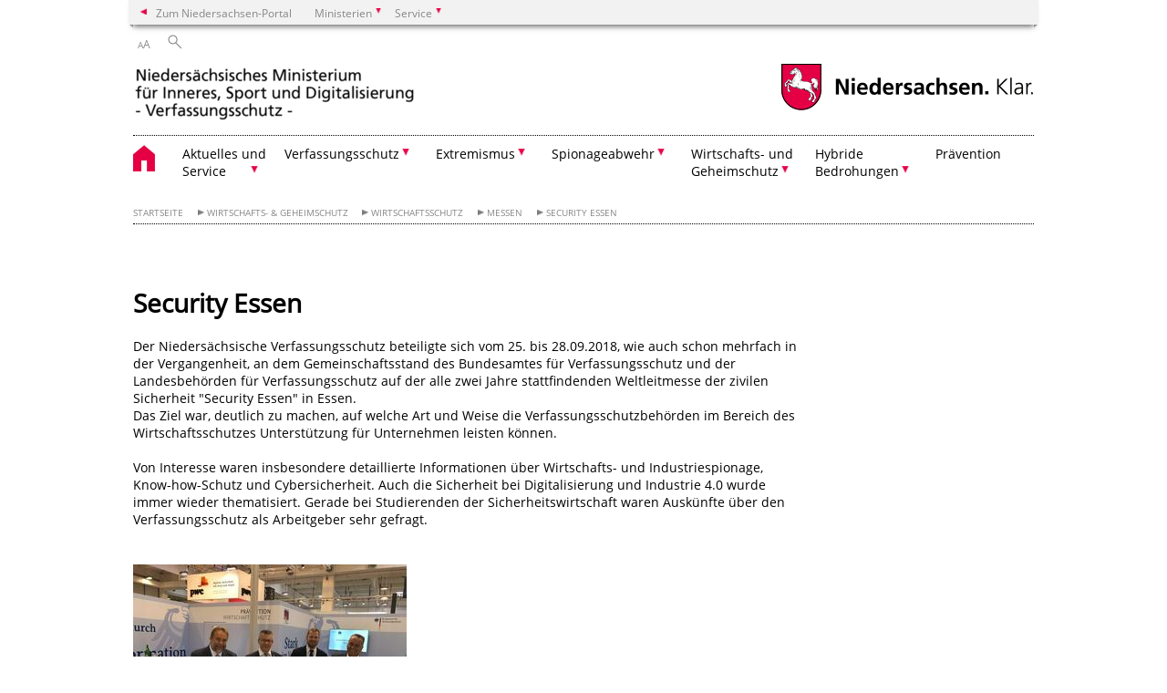

--- FILE ---
content_type: text/html; charset=UTF-8
request_url: https://www.verfassungsschutz.niedersachsen.de/startseite/wirtschafts_geheimschutz/wirtschaftsschutz/messen/security_essen/
body_size: 31104
content:
        <!DOCTYPE html>
<html lang="de" prefix="og: http://ogp.me/ns#">
<head>
<meta charset="utf-8">
<meta name="viewport" content="width=device-width, initial-scale=.9">
<meta http-equiv="X-UA-Compatible" content="IE=edge">
<title>Security Essen | Verfassungsschutz Niedersachsen</title>
<meta name="title" content="Security Essen | Verfassungsschutz Niedersachsen">
<meta name="robots" content="index,follow">
<meta name="generator" content="Enterprise Content Management by Powerslave: Liveserver">
<meta name="language" content="de">
<meta name="date" content="2026-01-19T20:15:24+01:00">
<meta name="revisit-after" content="1 days">
<link rel="canonical" href="https://www.verfassungsschutz.niedersachsen.de/startseite/wirtschafts_geheimschutz/wirtschaftsschutz/messen/security_essen/">
<meta name="institution" content="30">
<meta name="navigation" content="45520"><!-- include ccs based on color code -->
<link rel="stylesheet" id="initcol" href="/assets/css/csscol0.css" type="text/css" media="all">
<link rel="stylesheet" href="/assets/fonts/open-sans.css?v=1604497169" type="text/css">
<link rel='stylesheet' href='/assets/js/fancybox/jquery.fancybox.css?v=1471354035' type='text/css'>
<link rel='stylesheet' href='/assets/js/video-js-7.20.1/video-js.min.css?v=1657706794' type='text/css'>
<link rel='stylesheet' id='initds2' href='/assets/css/ds2.css?v=1753091405' type='text/css' media='all'>
<link rel="stylesheet" type="text/css" href="/assets/js/accessible-slick-1.0.1/slick/slick.min.css?v=1753091405">
<link rel='stylesheet' id='fixes2' href='/assets/css/201612.css?v=1486543400' type='text/css' media='all'>
<link rel='stylesheet' id='mobil' href='/assets/css/cssmobil.css?v=1613032835' type='text/css' media='screen and (max-width: 768px)'>
<link rel='stylesheet' id='fixes' href='/assets/css/cssfixes.css?v=1684828951' type='text/css' media='all'>
<link rel='stylesheet' id='faq' href='/assets/css/cssFaq.css?v=1688453644' type='text/css' media='all'>
<style type="text/css">
 img.c1 {border:0}
</style>
</head>
<body class="nojs desktop">
<div class="wrapper">
<div class="section headspec">
<div class="headnav spec">
<ul>
<li class="">
<div><a href="https://www.niedersachsen.de" class="back2main" aria-label="zum Niedersachsen-Portal wechseln">Zum Niedersachsen-Portal</a></div>
</li>
<li class="haschildren bcola0">
<div><span>Ministerien</span></div>
<ul class="l1">
<li class="bcolb1"><a href="https://www.mp.niedersachsen.de" target="_blank" aria-label="zur Seite des Ministerpräsidenten wechseln (öffnet im neuen Fenster)">Ministerpräsident</a></li>
<li class="bcolb1"><a href="https://www.stk.niedersachsen.de" target="_blank" aria-label="zur Staatskanzlei wechseln (öffnet im neuen Fenster)">Staatskanzlei</a></li>
<li class="bcolb2"><a href="https://www.mi.niedersachsen.de" target="_blank" aria-label="zur Seite des Ministerium für Inneres und Sport wechseln (öffnet im neuen Fenster)">Ministerium für Inneres, Sport und Digitalisierung</a></li>
<li class="bcolb3"><a href="https://www.mf.niedersachsen.de" target="_blank" aria-label="zur Seite des Finanzministerium wechseln (öffnet im neuen Fenster)">Finanzministerium</a></li>
<li class="bcolb4"><a href="https://www.ms.niedersachsen.de" target="_blank" aria-label="zur Seite des Ministeriums für Soziales, Arbeit, Gesundheit und Gleichstellung wechseln (öffnet im neuen Fenster)">Ministerium für Soziales, Arbeit, Gesundheit und Gleichstellung</a></li>
<li class="bcolb5"><a href="https://www.mwk.niedersachsen.de" target="_blank" aria-label="zur Seite des Ministerium für Wissenschaft und Kultur wechseln (öffnet im neuen Fenster)">Ministerium für Wissenschaft und Kultur</a></li>
<li class="bcolb6"><a href="https://www.mk.niedersachsen.de" target="_blank" aria-label="zur Seite des Kultusministerium wechseln (öffnet im neuen Fenster)">Kultusministerium</a></li>
<li class="bcolb7"><a href="https://www.mw.niedersachsen.de" target="_blank" aria-label="zur Seite des Ministerium für Wirtschaft, Verkehr, Bauen und Digitalisierung wechseln (öffnet im neuen Fenster)">Ministerium für Wirtschaft, Verkehr und Bauen</a></li>
<li class="bcolb8"><a href="https://www.ml.niedersachsen.de" target="_blank" aria-label="zur Seite des Ministerium für Ernährung, Landwirtschaft und Verbraucherschutz wechseln (öffnet im neuen Fenster)">Ministerium für Ernährung, Landwirtschaft und Verbraucherschutz</a></li>
<li class="bcolb9"><a href="https://www.mj.niedersachsen.de" target="_blank" aria-label="zur Seite des Justizministerium wechseln (öffnet im neuen Fenster)">Justizministerium</a></li>
<li class="bcolb10"><a href="https://www.umwelt.niedersachsen.de" target="_blank" aria-label="zur Seite des Ministerium für Umwelt, Energie und Klimaschutz wechseln (öffnet im neuen Fenster)">Ministerium für Umwelt, Energie und Klimaschutz</a></li>
<li class="bcolb0"><a href="https://www.mb.niedersachsen.de" target="_blank" aria-label="zur Seite des Ministerium für Bundes- und Europaangelegenheiten und Regionale Entwicklung wechseln (öffnet im neuen Fenster)">Ministerium für Bundes- und Europaangelegenheiten und Regionale Entwicklung</a></li>
</ul>
</li>
<li class="haschildren bcola0">
<div><span>Service</span></div>
<ul class="l1">
<li><a href="https://www.dienstleisterportal.niedersachsen.de" target="_blank" aria-label="zum Dienstleisterportal Niedersachsen wechseln (öffnet im neuen Fenster)">Dienstleisterportal Niedersachsen</a></li>
<li><a href="https://www.service.niedersachsen.de" aria-label="zum Serviceportal Niedersachsen wechseln (öffnet im neuen Fenster)" target="_blank">Serviceportal Niedersachsen</a></li>
</ul>
</li>
</ul>
</div>
</div>
<div class="section headnav">
<ul>
<li class="haschildren bcola0 lngchng"></li>
<li>
<div><span class="layoutchange1"><span>A</span>A</span></div>
<div class="suchbutton"></div>
</li>
</ul>
<div class="search_form_wrapper">
<form class="input group suche" action="/live/search.php" method="post"><input type="hidden" name="search" value="fulltext"> <input type="text" name="q" aria-label="Suche"> <button type="submit">Suchen</button></form>
</div>
</div>
<div class="section logorow"><a class="logoadd" href="https://www.verfassungsschutz.niedersachsen.de/startseite/" title="Link zur Startseite" aria-label="zurück zur Startseite"><img src="/assets/image/264208" border="0" alt="Behördenbezeichnung des MI"></a> <a href="//www.niedersachsen.de" title="Link niedersachsen.de" class="home" aria-label="zum Niedersachsen-Portal wechseln"><img src="/assets/img/niedersachsen.png" width="222" height="55" class="ndslogo" alt="Niedersachsen Logo"></a> <span class="klar blink"><img src="/assets/img/klar.png" alt="Niedersachsen klar Logo"></span></div>
<div class="section menuerow group">
<div class="mobinav"><a href="https://www.verfassungsschutz.niedersachsen.de/startseite/" class="home" aria-label="zur Startseite"></a>
<div class="hamburg"></div>
<div class="suchbuttonmobi"></div>
</div>
<div class="ds-menu2">
<ul>
<li class="home"><a href="https://www.verfassungsschutz.niedersachsen.de/startseite/" aria-label="zurück zur Startseite"></a></li>
<li class="haschildren">
<div><span tabindex="0" role="button">Aktuelles und<br>
Service</span></div>
<ul class="l1">
<li><a href="https://www.verfassungsschutz.niedersachsen.de/startseite/aktuelles_service/aktuelles-und-service-54336.html" target="_self">Übersicht</a></li>
<li class=""><a href="https://www.verfassungsschutz.niedersachsen.de/startseite/aktuelles_service/aktuelle_meldungen/" target="_self">Aktuelle Meldungen</a></li>
<li class=""><a href="https://www.verfassungsschutz.niedersachsen.de/startseite/aktuelles_service/presse_und_offentlichkeitsarbeit/so-viel-oeffentlichkeit-wie-moeglich-so-wenig-geheimhaltung-wie-notwendig-54335.html" target="_self">Presse- und Öffentlichkeitsarbeit</a></li>
<li class=""><a href="https://www.verfassungsschutz.niedersachsen.de/startseite/aktuelles_service/social_media/veroffentlichte-social-media-beitrage-in-2025-238823.html" target="_self">Social Media</a></li>
<li class=""><a href="https://www.verfassungsschutz.niedersachsen.de/startseite/aktuelles_service/publikationen/publikationen-205651.html" target="_self">Publikationen</a></li>
<li class=""><a href="https://www.verfassungsschutz.niedersachsen.de/startseite/aktuelles_service/glossar/glossar-allgemeiner-begriffe-zum-verfassungsschutz-54311.html" target="_self">Glossar</a></li>
<li class=""><a href="https://www.verfassungsschutz.niedersachsen.de/startseite/aktuelles_service/termine/" target="_self">Termine</a></li>
<li class=""><a href="https://www.verfassungsschutz.niedersachsen.de/startseite/aktuelles_service/faq_zum_verfassungsschutz_allgemein/faq-frequently-asked-questions-haufig-gestellte-fragen-54310.html" target="_self">FAQ zum Verfassungsschutz allgemein</a></li>
<li class=""><a href="https://www.verfassungsschutz.niedersachsen.de/startseite/aktuelles_service/kontakt/kontakt-54332.html" target="_self">Kontakt</a></li>
<li class=""><a href="https://www.verfassungsschutz.niedersachsen.de/startseite/aktuelles_service/impressum/impressum-54334.html" target="_self">Impressum</a></li>
<li class=""><a href="https://www.verfassungsschutz.niedersachsen.de/startseite/aktuelles_service/stellenangebote/unsere-stellenausschreibungen-finden-sie-im-karriereportal-niedersachsen-234593.html" target="_self">Stellenangebote</a></li>
</ul>
</li>
<li class="haschildren">
<div><span tabindex="0" role="button">Verfassungsschutz</span></div>
<ul class="l1">
<li><a href="https://www.verfassungsschutz.niedersachsen.de/startseite/verfassungsschutz/der-verfassungsschutz-eine-gemeinsame-aufgabe-von-bund-und-laendern-54284.html" target="_self">Übersicht</a></li>
<li class="haschildren">
<div><span tabindex="0" role="button">Wir über uns</span></div>
<ul class="l2">
<li><a href="https://www.verfassungsschutz.niedersachsen.de/startseite/wir_uber_uns/das-niedersachsische-ministerium-fur-inneres-sport-und-digitalisierung-54340.html" target="_self">Übersicht</a></li>
<li class="haschildren">
<div><span tabindex="0" role="button">Präsident</span></div>
<ul class="l2">
<li><a href="https://www.verfassungsschutz.niedersachsen.de/startseite/wir_uber_uns/prasident/vorwort-des-verfassungsschutzprasidenten-dirk-pejril-220562.html" target="_self">Übersicht</a></li>
<li class=""><a href="https://www.verfassungsschutz.niedersachsen.de/startseite/wir_uber_uns/prasident/vita/vita-des-verfassungsschutzprasidenten-dirk-pejril-218475.html" target="_self">Vita</a></li>
</ul>
</li>
<li class=""><a href="https://www.verfassungsschutz.niedersachsen.de/startseite/wir_uber_uns/daten_und_fakten/daten-und-fakten-54329.html" target="_self">Daten und Fakten</a></li>
</ul>
</li>
<li class=""><a href="https://www.verfassungsschutz.niedersachsen.de/startseite/verfassungsschutz/auskunftsersuchen/auskunftsersuchen-von-buergerinnen-und-buergern-54238.html" target="_self">Auskunftsersuchen</a></li>
<li class=""><a href="https://www.verfassungsschutz.niedersachsen.de/startseite/verfassungsschutz/kontrolle_des_verfassungsschutzes/die-kontrolle-des-verfassungsschutzes-54249.html" target="_self">Kontrolle des Verfassungsschutzes</a></li>
<li class=""><a href="https://www.verfassungsschutz.niedersachsen.de/startseite/verfassungsschutz/nachrichtendienstliche_mittel/nachrichtendienstliche-mittel-54239.html" target="_self">Nachrichtendienstliche Mittel</a></li>
<li class=""><a href="https://www.verfassungsschutz.niedersachsen.de/startseite/verfassungsschutz/tarnmittel/tarnmittel-220254.html" target="_self">Tarnmittel</a></li>
<li class=""><a href="https://www.verfassungsschutz.niedersachsen.de/startseite/verfassungsschutz/nachrichtendienstliche_beschaffung/wie-beschafft-der-verfassungsschutz-seine-informationen-54207.html" target="_self">Nachrichtendienstliche Beschaffung</a></li>
</ul>
</li>
<li class="haschildren">
<div><span tabindex="0" role="button">Extremismus</span></div>
<ul class="l1">
<li><a href="https://www.verfassungsschutz.niedersachsen.de/startseite/extremismus/extremismus-begriffserlaeuterungen-54196.html" target="_self">Übersicht</a></li>
<li class=""><a href="https://www.verfassungsschutz.niedersachsen.de/startseite/extremismus/rechtsextremismus/rechtsextremismus-151662.html" target="_self">Rechtsextremismus</a></li>
<li class=""><a href="https://www.verfassungsschutz.niedersachsen.de/startseite/extremismus/linksextremismus/linksextremismus-151738.html" target="_self">Linksextremismus</a></li>
<li class=""><a href="https://www.verfassungsschutz.niedersachsen.de/startseite/extremismus/islamismus/islamismus-151719.html" target="_self">Islamismus</a></li>
<li class=""><a href="https://www.verfassungsschutz.niedersachsen.de/startseite/extremismus/extremismus_mit_auslandsbezug/sonstiger-extremismus-mit-auslandsbezug-151618.html" target="_self">Extremismus mit Auslandsbezug</a></li>
</ul>
</li>
<li class="haschildren">
<div><span tabindex="0" role="button">Spionageabwehr</span></div>
<ul class="l1">
<li><a href="https://www.verfassungsschutz.niedersachsen.de/startseite/spionageabwehr/die-notwendigkeit-der-spionageabwehr-54235.html" target="_self">Übersicht</a></li>
<li class=""><a href="https://www.verfassungsschutz.niedersachsen.de/startseite/spionageabwehr/proliferation/proliferation-54236.html" target="_self">Proliferation</a></li>
<li class="haschildren">
<div><span tabindex="0" role="button">Cyberabwehr</span></div>
<ul class="l2">
<li><a href="https://www.verfassungsschutz.niedersachsen.de/startseite/spionageabwehr/cyberabwehr/cyberabwehr-beim-verfassungsschutz-niedersachsen-239322.html" target="_self">Übersicht</a></li>
<li class=""><a href="https://www.verfassungsschutz.niedersachsen.de/startseite/spionageabwehr/cyberabwehr/weitere_informationen/" target="_self">Weitere Informationen</a></li>
</ul>
</li>
</ul>
</li>
<li class="haschildren">
<div><span tabindex="0" role="button">Wirtschafts- und<br>
Geheimschutz</span></div>
<ul class="l1">
<li><a href="https://www.verfassungsschutz.niedersachsen.de/startseite/wirtschafts_geheimschutz/wirtschafts-geheimschutz-54237.html" target="_self">Übersicht</a></li>
<li class="haschildren">
<div><span tabindex="0" role="button">Wirtschaftsschutz</span></div>
<ul class="l2">
<li><a href="https://www.verfassungsschutz.niedersachsen.de/startseite/wirtschafts_geheimschutz/wirtschaftsschutz/wirtschaftsschutz-aufgaben-und-ansprechpartner-54330.html" target="_self">Übersicht</a></li>
<li class=""><a href="https://www.verfassungsschutz.niedersachsen.de/startseite/wirtschafts_geheimschutz/wirtschaftsschutz/sicherheitspartnerschaft_in_niedersachsen/sicherheitspartnerschaft-in-niedersachsen-54240.html" target="_self">Sicherheitspartnerschaft in Niedersachsen</a></li>
<li class=""><a href="https://www.verfassungsschutz.niedersachsen.de/startseite/wirtschafts_geheimschutz/wirtschaftsschutz/newsletter/newsletter-54241.html" target="_self">Newsletter</a></li>
<li class="haschildren">
<div><span tabindex="0" role="button">Veranstaltungen</span></div>
<ul class="l2">
<li><a href="https://www.verfassungsschutz.niedersachsen.de/startseite/wirtschafts_geheimschutz/wirtschaftsschutz/veranstaltungen/" target="_self">Übersicht</a></li>
<li class=""><a href="https://www.verfassungsschutz.niedersachsen.de/startseite/wirtschafts_geheimschutz/wirtschaftsschutz/veranstaltungen/wirtschaftsschutztagungen/wirtschaftsschutztagungen-111860.html" target="_self">Wirtschaftsschutztagungen</a></li>
<li class=""><a href="https://www.verfassungsschutz.niedersachsen.de/startseite/wirtschafts_geheimschutz/wirtschaftsschutz/veranstaltungen/best_practice_meeting_security2share/best-practice-meeting-security2share-139626.html" target="_self">best practice meeting – security2share</a></li>
</ul>
</li>
<li class="haschildren">
<div><span tabindex="0" role="button">Messen</span></div>
<ul class="l2">
<li><a href="https://www.verfassungsschutz.niedersachsen.de/startseite/wirtschafts_geheimschutz/wirtschaftsschutz/messen/" target="_self">Übersicht</a></li>
<li class=""><a href="https://www.verfassungsschutz.niedersachsen.de/startseite/wirtschafts_geheimschutz/wirtschaftsschutz/messen/cebit/der-niedersaechsische-verfassungsschutz-praesentiert-sich-auf-der-cebit-171089.html" target="_self">CeBIT</a></li>
<li class=""><a href="https://www.verfassungsschutz.niedersachsen.de/startseite/wirtschafts_geheimschutz/wirtschaftsschutz/messen/hannover_messe/" target="_self">Hannover Messe</a></li>
<li class=""><a href="https://www.verfassungsschutz.niedersachsen.de/startseite/wirtschafts_geheimschutz/wirtschaftsschutz/messen/security_essen/" target="_self">Security Essen</a></li>
</ul>
</li>
<li class=""><a href="https://www.verfassungsschutz.niedersachsen.de/startseite/wirtschafts_geheimschutz/wirtschaftsschutz/infoblog_medien/medien-172337.html" target="_self">Medien</a></li>
<li class=""><a href="https://www.verfassungsschutz.niedersachsen.de/startseite/wirtschafts_geheimschutz/wirtschaftsschutz/links/linksammlung-des-arbeitsbereiches-wirtschaftsschutz-145280.html" target="_self">Links</a></li>
</ul>
</li>
<li class=""><a href="https://www.verfassungsschutz.niedersachsen.de/startseite/wirtschafts_geheimschutz/geheimschutz/materieller-und-personeller-geheimschutz-54252.html" target="_self">Geheimschutz</a></li>
</ul>
</li>
<li class="haschildren">
<div><span tabindex="0" role="button">Hybride<br>
Bedrohungen</span></div>
<ul class="l1">
<li><a href="https://www.verfassungsschutz.niedersachsen.de/startseite/hybride_bedrohungen/" target="_self">Übersicht</a></li>
<li class=""><a href="https://www.verfassungsschutz.niedersachsen.de/startseite/hybride_bedrohungen/aktuelles/" target="_self">Aktuelles</a></li>
</ul>
</li>
<li class=""><a href="https://www.verfassungsschutz.niedersachsen.de/startseite/pravention/praeventionsarbeit-des-verfassungsschutzes-153361.html" target="_self">Prävention</a></li>
<li class="monly bildrechte"><a href="https://www.niedersachsen.de/bildrechte" class="showbildrechte" aria-label="Bildrechte">Bildrechte</a></li>
<li class="monly"><a href="https://www.verfassungsschutz.niedersachsen.de/startseite/aktuelles_service/impressum/impressum-54334.html">Impressum</a></li>
<li class="monly"><a href="https://www.verfassungsschutz.niedersachsen.de/startseite/aktuelles_service/impressum/datenschutzerklarung-nach-dsgvo-171680.html">Datenschutz</a></li>
</ul>
<div class="close clip bcol0 bcolb0"></div>
</div>
</div>
<div class="maincontent group">
<div class="section breadcrumb group with_line">
<ul>
<li><a href="https://www.verfassungsschutz.niedersachsen.de/startseite/" target="_self">Startseite</a></li>
<li><a href="https://www.verfassungsschutz.niedersachsen.de/startseite/wirtschafts_geheimschutz/wirtschafts-geheimschutz-54237.html" target="_self">Wirtschafts- &amp; Geheimschutz</a></li>
<li><a href="https://www.verfassungsschutz.niedersachsen.de/startseite/wirtschafts_geheimschutz/wirtschaftsschutz/wirtschaftsschutz-aufgaben-und-ansprechpartner-54330.html" target="_self">Wirtschaftsschutz</a></li>
<li><a href="https://www.verfassungsschutz.niedersachsen.de/startseite/wirtschafts_geheimschutz/wirtschaftsschutz/messen/" target="_self">Messen</a></li>
<li><a href="https://www.verfassungsschutz.niedersachsen.de/startseite/wirtschafts_geheimschutz/wirtschaftsschutz/messen/security_essen/" target="_self">Security Essen</a></li>
</ul>
</div>
<div class="section group">
<div class="col span4of4 naviadd">
<ul></ul>
</div>
</div>
<!-- page -->
<div class="content wrap4of4">
<div class="group main span3of4">
<div class="group section span3of4 ftext" data-id="171088"><!-- article start -->
<!-- article start -->
<div id="articleContent_171088" class="articleContent">
<h1 class="margt0">Security Essen</h1>
<!-- blockobject_html -->
<div class="group section noline span3of4">Der Niedersächsische Verfassungsschutz beteiligte sich vom 25. bis 28.09.2018, wie auch schon mehrfach in der Vergangenheit, an dem Gemeinschaftsstand des Bundesamtes für Verfassungsschutz und der Landesbehörden für Verfassungsschutz auf der alle zwei Jahre stattfindenden Weltleitmesse der zivilen Sicherheit "Security Essen" in Essen.<br>
Das Ziel war, deutlich zu machen, auf welche Art und Weise die Verfassungsschutzbehörden im Bereich des Wirtschaftsschutzes Unterstützung für Unternehmen leisten können.<br>
<br>
Von Interesse waren insbesondere detaillierte Informationen über Wirtschafts- und Industriespionage, Know-how-Schutz und Cybersicherheit. Auch die Sicherheit bei Digitalisierung und Industrie 4.0 wurde immer wieder thematisiert. Gerade bei Studierenden der Sicherheitswirtschaft waren Auskünfte über den Verfassungsschutz als Arbeitgeber sehr gefragt.<br></div>
<!-- blockobject_image -->
<div class="group section noline blockobject_image w100">
<div class="img"><a href="/assets/image/zoom/172982" class="fancybox" data-fancybox-id="172982" data-fancybox-type="image" title="" rel="fancybox-171088"><img src="/assets/image/736/172982" border="0" alt="Gemeinschaftsstand der Verfassungsschutzbehörden auf der Security Essen"></a> <span class="clip foto bottom fancybox-trigger" data-trigger-rel="172982"> </span></div>
<div class="picinfo"></div>
</div>
</div>
<!-- article end -->
<!-- article end --></div>
</div>
<div class="group complementary span1of4"></div>
</div>
<!-- page end --></div>
<div class="footer group" role="navigation">
<ul>
<li><a href="https://www.verfassungsschutz.niedersachsen.de/startseite/aktuelles_service/aktuelles-und-service-54336.html">Aktuelles & Service</a>
<ul>
<li><a href="https://www.verfassungsschutz.niedersachsen.de/startseite/aktuelles_service/aktuelle_meldungen/">Aktuelle Meldungen</a></li>
<li><a href="https://www.verfassungsschutz.niedersachsen.de/startseite/aktuelles_service/presse_und_offentlichkeitsarbeit/so-viel-oeffentlichkeit-wie-moeglich-so-wenig-geheimhaltung-wie-notwendig-54335.html">Presse- und Öffentlichkeitsarbeit</a></li>
<li><a href="https://www.verfassungsschutz.niedersachsen.de/startseite/aktuelles_service/social_media/veroffentlichte-social-media-beitrage-in-2025-238823.html">Social Media</a></li>
<li><a href="https://www.verfassungsschutz.niedersachsen.de/startseite/aktuelles_service/publikationen/publikationen-205651.html">Publikationen</a></li>
<li><a href="https://www.verfassungsschutz.niedersachsen.de/startseite/aktuelles_service/glossar/glossar-allgemeiner-begriffe-zum-verfassungsschutz-54311.html">Glossar</a></li>
<li><a href="https://www.verfassungsschutz.niedersachsen.de/startseite/aktuelles_service/termine/">Termine</a></li>
<li><a href="https://www.verfassungsschutz.niedersachsen.de/startseite/aktuelles_service/faq_zum_verfassungsschutz_allgemein/faq-frequently-asked-questions-haufig-gestellte-fragen-54310.html">FAQ zum Verfassungsschutz allgemein</a></li>
<li><a href="https://www.verfassungsschutz.niedersachsen.de/startseite/aktuelles_service/kontakt/kontakt-54332.html">Kontakt</a></li>
<li><a href="https://www.verfassungsschutz.niedersachsen.de/startseite/aktuelles_service/impressum/impressum-54334.html">Impressum</a></li>
<li><a href="https://www.verfassungsschutz.niedersachsen.de/startseite/aktuelles_service/stellenangebote/unsere-stellenausschreibungen-finden-sie-im-karriereportal-niedersachsen-234593.html">Stellenangebote</a></li>
</ul>
</li>
<li><a href="https://www.verfassungsschutz.niedersachsen.de/startseite/verfassungsschutz/der-verfassungsschutz-eine-gemeinsame-aufgabe-von-bund-und-laendern-54284.html">Verfassungsschutz</a>
<ul>
<li><a href="https://www.verfassungsschutz.niedersachsen.de/startseite/wir_uber_uns/das-niedersachsische-ministerium-fur-inneres-sport-und-digitalisierung-54340.html">Wir über uns</a></li>
<li><a href="https://www.verfassungsschutz.niedersachsen.de/startseite/verfassungsschutz/auskunftsersuchen/auskunftsersuchen-von-buergerinnen-und-buergern-54238.html">Auskunftsersuchen</a></li>
<li><a href="https://www.verfassungsschutz.niedersachsen.de/startseite/verfassungsschutz/kontrolle_des_verfassungsschutzes/die-kontrolle-des-verfassungsschutzes-54249.html">Kontrolle des Verfassungsschutzes</a></li>
<li><a href="https://www.verfassungsschutz.niedersachsen.de/startseite/verfassungsschutz/nachrichtendienstliche_mittel/nachrichtendienstliche-mittel-54239.html">Nachrichtendienstliche Mittel</a></li>
<li><a href="https://www.verfassungsschutz.niedersachsen.de/startseite/verfassungsschutz/tarnmittel/tarnmittel-220254.html">Tarnmittel</a></li>
<li><a href="https://www.verfassungsschutz.niedersachsen.de/startseite/verfassungsschutz/nachrichtendienstliche_beschaffung/wie-beschafft-der-verfassungsschutz-seine-informationen-54207.html">Nachrichtendienstliche Beschaffung</a></li>
</ul>
</li>
<li><a href="https://www.verfassungsschutz.niedersachsen.de/startseite/extremismus/extremismus-begriffserlaeuterungen-54196.html">Extremismus</a>
<ul>
<li><a href="https://www.verfassungsschutz.niedersachsen.de/startseite/extremismus/rechtsextremismus/rechtsextremismus-151662.html">Rechtsextremismus</a></li>
<li><a href="https://www.verfassungsschutz.niedersachsen.de/startseite/extremismus/linksextremismus/linksextremismus-151738.html">Linksextremismus</a></li>
<li><a href="https://www.verfassungsschutz.niedersachsen.de/startseite/extremismus/islamismus/islamismus-151719.html">Islamismus</a></li>
<li><a href="https://www.verfassungsschutz.niedersachsen.de/startseite/extremismus/extremismus_mit_auslandsbezug/sonstiger-extremismus-mit-auslandsbezug-151618.html">Extremismus mit Auslandsbezug</a></li>
</ul>
</li>
<li><a href="https://www.verfassungsschutz.niedersachsen.de/startseite/spionageabwehr/die-notwendigkeit-der-spionageabwehr-54235.html">Spionageabwehr</a>
<ul>
<li><a href="https://www.verfassungsschutz.niedersachsen.de/startseite/spionageabwehr/proliferation/proliferation-54236.html">Proliferation</a></li>
<li><a href="https://www.verfassungsschutz.niedersachsen.de/startseite/spionageabwehr/cyberabwehr/cyberabwehr-beim-verfassungsschutz-niedersachsen-239322.html">Cyberabwehr</a></li>
</ul>
</li>
<li><a href="https://www.verfassungsschutz.niedersachsen.de/startseite/wirtschafts_geheimschutz/wirtschafts-geheimschutz-54237.html">Wirtschafts- & Geheimschutz</a>
<ul>
<li><a href="https://www.verfassungsschutz.niedersachsen.de/startseite/wirtschafts_geheimschutz/wirtschaftsschutz/wirtschaftsschutz-aufgaben-und-ansprechpartner-54330.html">Wirtschaftsschutz</a></li>
<li><a href="https://www.verfassungsschutz.niedersachsen.de/startseite/wirtschafts_geheimschutz/geheimschutz/materieller-und-personeller-geheimschutz-54252.html">Geheimschutz</a></li>
</ul>
</li>
<li><a href="https://www.verfassungsschutz.niedersachsen.de/startseite/hybride_bedrohungen/">Hybride<br>
Bedrohungen</a>
<ul>
<li><a href="https://www.verfassungsschutz.niedersachsen.de/startseite/hybride_bedrohungen/aktuelles/">Aktuelles</a></li>
</ul>
</li>
<li><a href="https://www.verfassungsschutz.niedersachsen.de/startseite/pravention/praeventionsarbeit-des-verfassungsschutzes-153361.html">Prävention</a>
<ul></ul>
</li>
</ul>
<div class="section logorow"><span class="klar blink"><img src="/assets/img/klar.png" alt="Niedersachsen klar Logo"></span> <a href="//www.niedersachsen.de" title="Link niedersachsen.de" class="home" aria-label="zum Niedersachsen-Portal wechseln"><img src="/assets/img/niedersachsen.png" width="222" height="55" class="ndslogo" alt="Niedersachsen Logo"></a></div>
</div>
</div>
<div class="group seitenende fullwrapper">
<div class="content span4of4">
<div class="group main span3of4"><a href="/bildrechte" class="showbildrechte" aria-label="Bildrechte">Bildrechte</a> <a href="https://www.verfassungsschutz.niedersachsen.de/startseite/aktuelles_service/impressum/impressum-54334.html" aria-label="Impressum">Impressum</a> <a href="https://www.verfassungsschutz.niedersachsen.de/startseite/aktuelles_service/impressum/datenschutzerklarung-nach-dsgvo-171680.html" aria-label="Datenschutz">Datenschutz</a> <a href="https://www.verfassungsschutz.niedersachsen.de/startseite/aktuelles_service/kontakt/kontakt-54332.html" title="Link zur Kontaktseite" aria-label="Kontakt">Kontakt</a> <a href="https://www.verfassungsschutz.niedersachsen.de/startseite/aktuelles_service/impressum/erklarung-zur-barrierefreiheit-192871.html" title="Link zur 'Erklärung zur Barrierefreiheit'" aria-label="Erklärung zur Barrierefreiheit">Barrierefreiheit</a></div>
<div class="group complementary span1of4">
<div class="totop">zum Seitenanfang</div>
<div class="changecss mobil"><span>zur mobilen Ansicht wechseln</span></div>
</div>
</div>
</div>
<ul class="mobitools">
<li class="haschildren mobitools">
<div><span>Einstellungen</span></div>
<ul class="l1">
<li>
<div class="changecss desktop"><span>zur Desktopansicht wechseln</span></div>
</li>
</ul>
</li>
</ul>
<script type="text/javascript">
        var _paq = _paq || [];
        _paq.push(['disableCookies']);
        _paq.push(['disableBrowserFeatureDetection']);
        _paq.push(['setDownloadClasses', "download"]);
        _paq.push(['setLinkClasses', "extern"]);
        _paq.push(['setDocumentTitle', "Security Essen"]);
                  _paq.push(['setCustomVariable','2','Navigationspunkt-ID','45520']);
          _paq.push(['setCustomVariable','1','Navigationspunkt','Security Essen']);
                _paq.push(['setCustomVariable','5','Liveserver','']);
        // track it!
        _paq.push(['trackPageView']);
        _paq.push(['enableLinkTracking']);
        //but without cookies please
        // now reset custom variables,
        // on the next track-event the variables wil be removed
        _paq.push(['deleteCustomVariable','5','page']);
        _paq.push(['deleteCustomVariable','4','page']);
        _paq.push(['deleteCustomVariable','3','page']);
        _paq.push(['deleteCustomVariable','2','page']);
        _paq.push(['deleteCustomVariable','1','page']);
        (function() {
            var u = "/";
            _paq.push(['setTrackerUrl', u+'piwik.php']);
            _paq.push(['setSiteId', 30]);
            var d=document, g=d.createElement('script'), s=d.getElementsByTagName('script')[0];
            g.type='application/javascript'; g.async=true; g.defer=true; g.src=u+'piwik.php'; s.parentNode.insertBefore(g,s);
        })();
</script> <noscript><img src="/piwik.php?idsite=30&rec=1&action_name=Security Essen" class="c1" alt=""></noscript> <!-- End Piwik Code -->
 
<script src="/assets/js/jquery-3.4.1.min.js"></script> 
<script src="/assets/js/ds.js?v=1583755880"></script> 
<script src="/assets/js/dscontentcarousel.js?ver=160307-1"></script> 
<script src="/assets/js/accessible-slick-1.0.1/slick/slick.min.js"></script> 
<script src="/assets/js/jquery.rwdImageMaps.min.js"></script> 
<script src="/assets/js/iframeZoom.js"></script> 
<script src="/assets/js/datatable/datatables.min.js"></script> 
<script src="/assets/js/tabfocus.js"></script> 
<script src="/assets/js/fancybox/jquery.fancybox.pack.js"></script> 
<script src="/assets/js/video-js-7.20.1/video.min.js"></script> 
<script src="/assets/js/fds.live.js?v=1753091405"></script> 
<script>

        $(document).ready(function ($) {
                // do stuff when DOM is ready
                fds.init();
        });
</script>
</body>
</html>    
